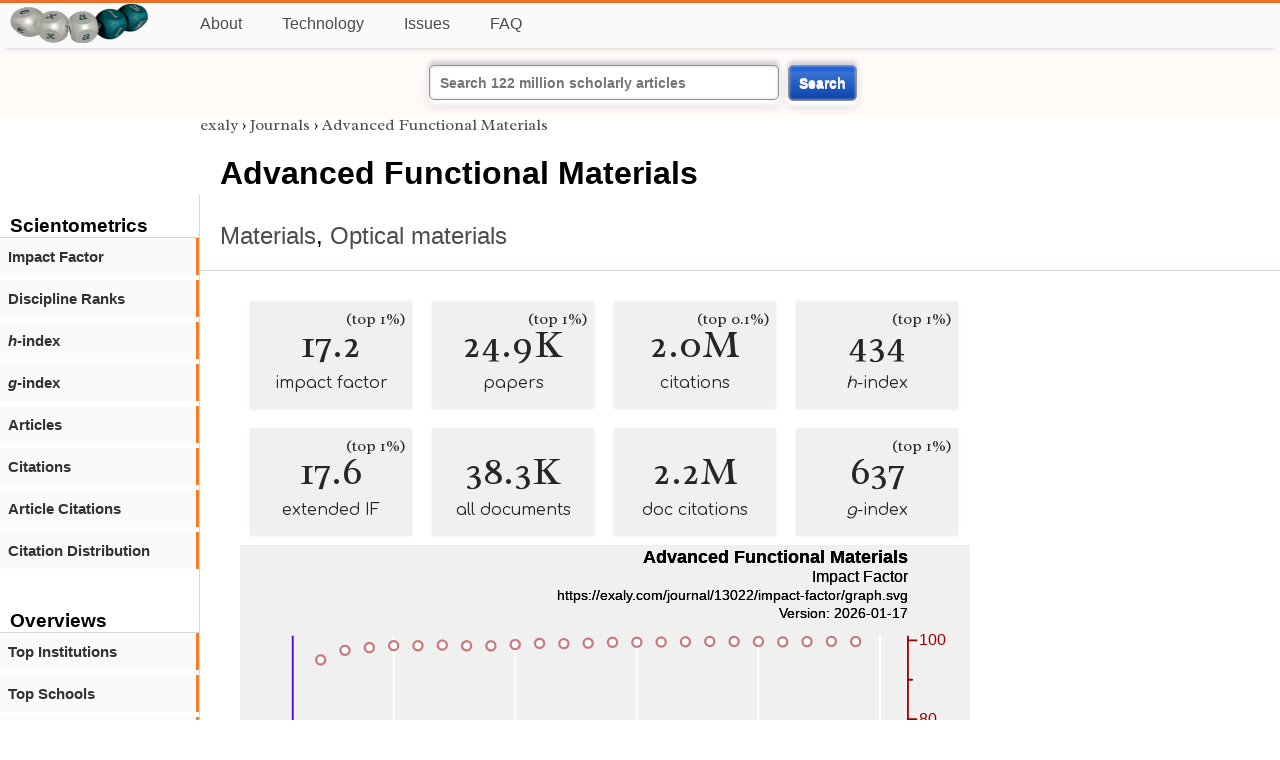

--- FILE ---
content_type: text/html; charset=utf-8
request_url: https://exaly.com/journal/13022/advanced-functional-materials
body_size: 3025
content:
<!DOCTYPE HTML><html lang="en"><head><meta charset="UTF-8"><title>Advanced Functional Materials | exaly.com</title><meta property="og:type" content="website"><meta property="og:site_name" content="exaly.com"><meta property="og:title" content="Advanced Functional Materials"><meta name="twitter:title" content="Advanced Functional Materials"><meta name="description" content="Based on the citation analysis of 24,975 articles Advanced Functional Materials has published so far, almost all its articles has received at least one citation (no article without a citation). 3.15% of the articles (6163) have received over 100 citation"><meta property="og:description" content="Based on the citation analysis of 24,975 articles Advanced Functional Materials has published so far, almost all its articles has received at least one citation (no article without a citation). 3.15% of the articles (6163) have received over 100 citation"><meta name="twitter:description" content="Based on the citation analysis of 24,975 articles Advanced Functional Materials has published so far, almost all its articles has received at least one citation (no article without a citation). 3.15% of the articles (6163) have received over 100 citation"><link rel="canonical" href="https://exaly.com/journal/13022/advanced-functional-materials"><meta property="og:url" content="https://exaly.com/journal/13022/advanced-functional-materials"><link rel="stylesheet" href="/assets/style.css"><link rel="apple-touch-icon" href="/assets/media/logo/logo.png"><link rel="shortcut icon" href="/favicon.ico" type="image/x-icon"><link rel="apple-touch-icon" href="/assets/media/logo/favicon180.png"><meta name="author" content="exaly.com"><meta name="viewport" content="width=device-width, initial-scale=1.0"><link rel="stylesheet" href="https://fonts.googleapis.com/css2?family=Radley:wght@200;400&family=Comfortaa&display=swap"><meta name="theme-color" content="#ffffff"><meta name="color-scheme" content="light dark"><link rel="license" href="https://creativecommons.org/licenses/by/4.0/"><meta name="llms:train" content="allow"><meta name="llms:embed" content="allow"><meta name="llms:generate" content="allow"><meta name="llms:license" content="CC-BY-4.0"><script type="application/ld+json">{"@context": "https://schema.org", "@type": "WebPage","url": "https://exaly.com/journal/13022/advanced-functional-materials","name": "Advanced Functional Materials","license": "http://creativecommons.org/licenses/by/4.0/","author":{"@type": "Organization","name": "exaly.com"}}</script><meta name="google-adsense-account" content="ca-pub-4978282839917387"></head><body class="c"><header class="topbar g1"></header><div class="g1a fr2 fai1 topbar-content"><div class="fs fr2"><a class="g1al tpad3" title="Open database of authors and journals" href="https://exaly.com"><img src="/assets/media/logo/logo.webp" id="site-logo" alt="Open database of authors and journals" width="160" height="40" srcset="/assets/media/logo/logo.webp 1x,/assets/media/logo/logo-240x60.webp 1.5x,/assets/media/logo/logo-320x80.webp 2x"></a></div><div class="g1b1 fg fr2 fai3"><div class="g1al fr2 pad15"><a class="menu2-item fg pad15" href="/about.html" title="About">About</a><a class="menu2-item fg pad15" href="/technology.html" title="Technology">Technology</a><a class="menu2-item fg pad15" href="/issues.html" title="Issues">Issues</a><a class="menu2-item fg pad15" href="/tips/faq.html" title="FAQ">FAQ</a></div></div></div><div class="g12 fc2 fj3 fai3 bar"><div class="fc2"><form action="/search/" method="get">    <input type="text" name="q" value="" class="btx1 btx1text lpad10 inputw inputw2" placeholder="Search 122 million scholarly articles">    <button type="submit" class="btx1 bt1b bt1bc1">Search</button></form></div></div><div class="side2 m1 g5 tmargin80"><div class="side-links fc2"><div class="border-bottom lpad10"><h3>Scientometrics</h3></div><div class="menu1 menu1-2"><a href="/journal/13022/advanced-functional-materials/impact-factor" title="impact-factor">Impact Factor</a></div><div class="menu1 menu1-2"><a href="/journal/13022/advanced-functional-materials/discipline-ranks" title="discipline-ranks">Discipline Ranks</a></div><div class="menu1 menu1-2"><a href="/journal/13022/advanced-functional-materials/h-index" title="h-index"><i>h</i>-index</a></div><div class="menu1 menu1-2"><a href="/journal/13022/advanced-functional-materials/g-index" title="g-index"><i>g</i>-index</a></div><div class="menu1 menu1-2"><a href="/journal/13022/advanced-functional-materials/articles" title="articles">Articles</a></div><div class="menu1 menu1-2"><a href="/journal/13022/advanced-functional-materials/citations" title="citations">Citations</a></div><div class="menu1 menu1-2"><a href="/journal/13022/advanced-functional-materials/article-citations" title="article-citations">Article Citations</a></div><div class="menu1 menu1-2"><a href="/journal/13022/advanced-functional-materials/distribution" title="citation-distribution">Citation Distribution</a></div><br><br><div class="border-bottom lpad10"><h3>Overviews</h3></div><div class="menu1 menu1-2"><a href="/journal/13022/advanced-functional-materials/top-institutions" title="top-institutions">Top Institutions</a></div><div class="menu1 menu1-2"><a href="/journal/13022/advanced-functional-materials/top-schools" title="top-schools">Top Schools</a></div><div class="menu1 menu1-2"><a href="/journal/13022/advanced-functional-materials/top-authors" title="top-authors">Top Authors</a></div><div class="menu1 menu1-2"><a href="/journal/13022/advanced-functional-materials/prolific-authors" title="prolific-authors">Prolific Authors</a></div><div class="menu1 menu1-2"><a href="/journal/13022/advanced-functional-materials/top-articles" title="top-articles">Top Articles</a></div><br><br><div class="border-bottom lpad10"><h3>Citing Bodies</h3></div><div class="menu1 menu1-2"><a href="/journal/13022/advanced-functional-materials/top-citing-authors" title="Top Citing Authors">Top Citing Authors</a></div><div class="menu1 menu1-2"><a href="/journal/13022/advanced-functional-materials/top-citing-institutions" title="Top Citing Institutions">Top Citing Institutions</a></div><div class="menu1 menu1-2"><a href="/journal/13022/advanced-functional-materials/top-citing-schools" title="Top Citing Schools">Top Citing Schools</a></div><div class="menu1 menu1-2"><a href="/journal/13022/advanced-functional-materials/top-citing-journals" title="Top Citing Journals">Top Citing Journals</a></div><div class="menu1 menu1-2"><a href="/journal/13022/advanced-functional-materials/top-citing-disciplines" title="Top Citing Disciplines">Top Citing Disciplines</a></div><br><br></div></div><div class="g3a"><div><div><div class="breadcrumbs gfont2"><a href="/" title="exaly">exaly</a> › <a href="//exaly.com/journals" title="Journals">Journals</a> › <a href="//exaly.com/journal/13022/advanced-functional-materials" title="Advanced Functional Materials">Advanced Functional Materials</a></div></div></div><div class="h1"><h1>Advanced Functional Materials</h1><h2><a href="/discipline/1748/materials" title="Materials">Materials</a>, <a href="/discipline/2125/optical-materials" title="Optical materials">Optical materials</a></h2></div></div><div class="g3 fc2"><div class="cm fr2"><div class="article-text fs"><div class="fr"><div class="num" title="papers Advanced Functional Materials has published"><div class="num1 gfont2">17.2<span class="num1b">(top 1%)</span></div><div class="num2 gfont1">impact factor</div></div><div class="num" title="papers Advanced Functional Materials has published"><div class="num1 gfont2">24.9K<span class="num1b">(top 1%)</span></div><div class="num2 gfont1">papers</div></div><div class="num" title="papers Advanced Functional Materials has published"><div class="num1 gfont2">2.0M<span class="num1b">(top 0.1%)</span></div><div class="num2 gfont1">citations</div></div><div class="num" title="papers Advanced Functional Materials has published"><div class="num1 gfont2">434<span class="num1b">(top 1%)</span></div><div class="num2 gfont1"><i>h</i>-index</div></div><div class="num" title="papers Advanced Functional Materials has published"><div class="num1 gfont2">17.6<span class="num1b">(top 1%)</span></div><div class="num2 gfont1">extended IF</div></div><div class="num" title="papers Advanced Functional Materials has published"><div class="num1 gfont2">38.3K</div><div class="num2 gfont1">all documents</div></div><div class="num" title="papers Advanced Functional Materials has published"><div class="num1 gfont2">2.2M</div><div class="num2 gfont1">doc citations</div></div><div class="num" title="papers Advanced Functional Materials has published"><div class="num1 gfont2">637<span class="num1b">(top 1%)</span></div><div class="num2 gfont1"><i>g</i>-index</div></div></div><figure><img class="img" src="//exaly.com/journal/13022/impact-factor/graph.svg" alt="Advanced Functional Materials - impact-factor" width="730" height="548"><figcaption>The graph shows the changes in the impact factor of <strong>Advanced Functional Materials</strong> and its corresponding percentile for the sake of comparison with the entire literature. Impact Factor is the most common scientometric index, which is defined by the number of citations of papers in two preceding years divided by the number of papers published in those years.</figcaption></figure><div class="dbar"><span class="dlabel">Download data:</span><a href="https://exaly.com/journal/13022/impact-factor/graph-data.json" class="dlink">JSON</a><a href="https://exaly.com/journal/13022/impact-factor/graph-data.csv" class="dlink">CSV</a></div><br><div class="box4c2 bmargin25"><h2 class="box4ac2 pad10">How influential is <i>Advanced Functional Materials</i> in terms of citations?</h2><div class="box4bc2">Based on the citation analysis of 24,975 articles Advanced Functional Materials has published so far, almost all its articles has received at least one citation (no article without a citation). 3.15% of the articles (6163) have received over 100 citations. </div></div></div></div><div class="fr fj3"></div></div><footer class="g2 footer"></footer><div class="fr g2a"><div class="footer2 fg"><div class="footer3">EXALY</div><div class="footer4"><a href="/about.html" title="About">About</a></div><div class="footer4"><a href="/technology.html" title="Technology">Technology</a></div><div class="footer4"><a href="/contact.html" title="Contact">Contact</a></div><div class="footer4"><a href="/privacy-policy.html" title="Privacy Policy">Privacy Policy</a></div><div class="footer4"><a href="/terms.html" title="Terms of Service">Terms of Service</a></div><div class="footer4"><a href="/statistics.html" title="Statistics">Statistics</a></div></div><div class="footer2 fg"><div class="footer3">Profiles</div><div class="footer4"><a href="/authors/" title="Authors">Authors</a></div><div class="footer4"><a href="/journals/" title="Journals">Journals</a></div><div class="footer4"><a href="/institutions/" title="Institutions">Institutions</a></div><div class="footer4"><a href="/schools/" title="Schools">Schools</a></div><div class="footer4"><a href="/domains/" title="Online Resources">Online Resources</a></div><div class="footer4"><a href="/datasets/" title="Datasets">Datasets</a></div><div class="footer4"><a href="/software-packages/" title="Software Packages">Software Packages</a></div></div><div class="footer2 fg"><div class="footer3">Fields</div><div class="footer4"><a href="/disciplines/" title="Disciplines">Disciplines</a></div><div class="footer4"><a href="/topics/" title="Topics">Topics</a></div><div class="footer4"><a href="/departments/" title="Departments">Departments</a></div></div><div class="footer2 fg"><div class="footer3">Search Engines</div><div class="footer4"><a href="/search/" title="Advanced Search">Advanced Search</a></div><div class="footer4"><a href="/search-medical/" title="Medical Search">Medical Search</a></div><div class="footer4"><a href="/search-chemical/" title="Chemicals Search">Chemicals Search</a></div></div><div class="footer2 fg"><div class="footer3">Tools</div><div class="footer4"><a href="/references/" title="Reference Formatting">Reference Formatting</a></div><div class="footer4"><a href="/trends/" title="Research Trends">Research Trends</a></div><div class="footer4"><a href="/author-finder/" title="Author Finder">Author Finder</a></div><div class="footer4"><a href="/institution-finder/" title="Institution Finder">Institution Finder</a></div><div class="footer4"><a href="/journal-finder/" title="Journal Finder">Journal Finder</a></div></div></div><div class="g2b copyright fr fj2"><div>site/software © <a href="//exaly.com" title="exaly">exaly</a>; All materials licenced under <a href="//exaly.com/about/licence.html" title="Creative Commons">CC by-SA</a>.</div></div><script type="application/ld+json" nonce="dQw4w9WgXcQWwWwq">{"@context": "https://schema.org","@type": "BreadcrumbList","itemListElement": [{"@type": "ListItem", "position": 1, "name": "exaly", "item":"https://exaly.com"},{"@type": "ListItem","position": 2,"name": "Journals","item": "https://exaly.com/journals"},{"@type": "ListItem","position": 3,"name": "Advanced Functional Materials","item": "https://exaly.com/journal/13022/advanced-functional-materials"}]}</script><script type="application/ld+json" nonce="dQw4w9WgXcQWwWwq">[{"@context":"https://schema.org/","@type":"ImageObject","contentUrl":"https://exaly.com/journal/13022/impact-factor/graph.svg","license":"https://creativecommons.org/licenses/by-sa/4.0/","acquireLicensePage":"https://exaly.com/about/licence.html","creditText":"exaly.com","creator":{"@type":"Organization","name":"exaly.com"},"copyrightNotice":"exaly.com"}]</script><script type="application/ld+json" nonce="dQw4w9WgXcQWwWwq">{"@context": "https://schema.org","@type": "QAPage","mainEntity": {"@type": "Question","name": "How influential is <i>Advanced Functional Materials</i> in terms of citations?","text": "How influential is <i>Advanced Functional Materials</i> in terms of citations?","answerCount": 1,"upvoteCount": 1,        "datePublished": "2026-01-17T13:50:59Z","author": {"@type": "Organization","name": "exaly.com","url": "https://exaly.com"},"acceptedAnswer": {"@type": "Answer","text": "Based on the citation analysis of 24,975 articles Advanced Functional Materials has published so far, almost all its articles has received at least one citation (no article without a citation). 3.15% of the articles (6163) have received over 100 citations. ","upvoteCount": 1,        "url": "https://exaly.com/journal/13022/advanced-functional-materials","datePublished": "2026-01-17T13:50:59Z","author": {"@type": "Organization","name": "exaly","url": "https://exaly.com"}}}}</script><script type="application/ld+json" nonce="dQw4w9WgXcQWwWwq">{"@context": "https://schema.org","@type": "Dataset","name": "Advanced Functional Materials - impact-factor","description": "The graph shows the changes in the impact factor of ^ and its corresponding percentile for the sake of comparison with the entire literature. Impact Factor is the most common scientometric index, which is defined by the number of citations of papers in two preceding years divided by the number of papers published in those years.","url": "https://exaly.com/journal/13022/advanced-functional-materials","license": "https://creativecommons.org/licenses/by-sa/4.0/","creator": {"@type": "Organization","name": "exaly.com","url": "https://exaly.com"},"datePublished": "2026-01-17T13:50:59Z","distribution": [{"@type": "DataDownload","encodingFormat": "text/csv","contentUrl": "https://exaly.com/journal/13022/impact-factor/graph-data.csv"},{"@type": "DataDownload","encodingFormat": "application/json","contentUrl": "https://exaly.com/journal/13022/impact-factor/graph-data.json"}]}</script><script defer src="https://static.cloudflareinsights.com/beacon.min.js/vcd15cbe7772f49c399c6a5babf22c1241717689176015" integrity="sha512-ZpsOmlRQV6y907TI0dKBHq9Md29nnaEIPlkf84rnaERnq6zvWvPUqr2ft8M1aS28oN72PdrCzSjY4U6VaAw1EQ==" nonce="dQw4w9WgXcQWwWwq" data-cf-beacon='{"version":"2024.11.0","token":"f2384b5c83f144ec84f33bc7fe2860c5","r":1,"server_timing":{"name":{"cfCacheStatus":true,"cfEdge":true,"cfExtPri":true,"cfL4":true,"cfOrigin":true,"cfSpeedBrain":true},"location_startswith":null}}' crossorigin="anonymous"></script>
</body></html>

--- FILE ---
content_type: image/svg+xml
request_url: https://exaly.com/journal/13022/impact-factor/graph.svg
body_size: 1813
content:
<?xml version="1.0" encoding="UTF-8" standalone="no"?>
<!DOCTYPE svg PUBLIC "-//W3C//DTD SVG 1.1//EN" "http://www.w3.org/Graphics/SVG/1.1/DTD/svg11.dtd">
<svg xmlns="http://www.w3.org/2000/svg" version="1.1" width="800" height="600" style="background-color:rgb(240,240,240)"><rect width="800" height="600" fill="rgb(240,240,240)"/>
<line x1="168.39" y1="100" x2="168.39" y2="535.4" fill="transparent" stroke="rgba(255,255,255,100)" stroke-width="2" stroke-linecap="round"  />
<line x1="301.631" y1="100" x2="301.631" y2="535.4" fill="transparent" stroke="rgba(255,255,255,100)" stroke-width="2" stroke-linecap="round"  />
<line x1="434.872" y1="100" x2="434.872" y2="535.4" fill="transparent" stroke="rgba(255,255,255,100)" stroke-width="2" stroke-linecap="round"  />
<line x1="568.113" y1="100" x2="568.113" y2="535.4" fill="transparent" stroke="rgba(255,255,255,100)" stroke-width="2" stroke-linecap="round"  />
<line x1="701.355" y1="100" x2="701.355" y2="535.4" fill="transparent" stroke="rgba(255,255,255,100)" stroke-width="2" stroke-linecap="round"  />
<line x1="57.8" y1="459.843" x2="732" y2="459.843" fill="transparent" stroke="rgba(255,255,255,100)" stroke-width="2" stroke-linecap="round"  />
<line x1="57.8" y1="330.634" x2="732" y2="330.634" fill="transparent" stroke="rgba(255,255,255,100)" stroke-width="2" stroke-linecap="round"  />
<line x1="57.8" y1="201.425" x2="732" y2="201.425" fill="transparent" stroke="rgba(255,255,255,100)" stroke-width="2" stroke-linecap="round"  />
<line x1="57.8" y1="535.4" x2="732" y2="535.4" fill="transparent" stroke="rgba(0,0,0,100)" stroke-width="2" stroke-linecap="round"  />
<line x1="168.39" y1="535.4" x2="168.39" y2="526.067" fill="transparent" stroke="rgba(0,0,0,100)" stroke-width="2" stroke-linecap="round"  />
<line x1="301.631" y1="535.4" x2="301.631" y2="526.067" fill="transparent" stroke="rgba(0,0,0,100)" stroke-width="2" stroke-linecap="round"  />
<line x1="434.872" y1="535.4" x2="434.872" y2="526.067" fill="transparent" stroke="rgba(0,0,0,100)" stroke-width="2" stroke-linecap="round"  />
<line x1="568.113" y1="535.4" x2="568.113" y2="526.067" fill="transparent" stroke="rgba(0,0,0,100)" stroke-width="2" stroke-linecap="round"  />
<line x1="701.355" y1="535.4" x2="701.355" y2="526.067" fill="transparent" stroke="rgba(0,0,0,100)" stroke-width="2" stroke-linecap="round"  />
<line x1="235.011" y1="535.4" x2="235.011" y2="530.733" fill="transparent" stroke="rgba(0,0,0,100)" stroke-width="2" stroke-linecap="round"  />
<line x1="368.252" y1="535.4" x2="368.252" y2="530.733" fill="transparent" stroke="rgba(0,0,0,100)" stroke-width="2" stroke-linecap="round"  />
<line x1="501.493" y1="535.4" x2="501.493" y2="530.733" fill="transparent" stroke="rgba(0,0,0,100)" stroke-width="2" stroke-linecap="round"  />
<line x1="634.734" y1="535.4" x2="634.734" y2="530.733" fill="transparent" stroke="rgba(0,0,0,100)" stroke-width="2" stroke-linecap="round"  />
<text x="168.39" y="560.9" font-size="17px" font-family="Overlock, Arial, Helvetica, sans-serif" text-anchor="middle" alignment-baseline="middle" fill="rgb(0,0,0)"  >2005</text><text x="301.631" y="560.9" font-size="17px" font-family="Overlock, Arial, Helvetica, sans-serif" text-anchor="middle" alignment-baseline="middle" fill="rgb(0,0,0)"  >2010</text><text x="434.872" y="560.9" font-size="17px" font-family="Overlock, Arial, Helvetica, sans-serif" text-anchor="middle" alignment-baseline="middle" fill="rgb(0,0,0)"  >2015</text><text x="568.113" y="560.9" font-size="17px" font-family="Overlock, Arial, Helvetica, sans-serif" text-anchor="middle" alignment-baseline="middle" fill="rgb(0,0,0)"  >2020</text><text x="701.355" y="560.9" font-size="17px" font-family="Overlock, Arial, Helvetica, sans-serif" text-anchor="middle" alignment-baseline="middle" fill="rgb(0,0,0)"  >2025</text><text x="394.9" y="569.4" font-size="17px" font-family="Overlock, Arial, Helvetica, sans-serif" text-anchor="middle" alignment-baseline="hanging" fill="rgb(0,0,0)"  >Year</text><line x1="57.8" y1="100" x2="57.8" y2="535.4" fill="transparent" stroke="rgba(77,0,215,100)" stroke-width="2" stroke-linecap="round"  />
<line x1="57.8" y1="459.843" x2="48.4667" y2="459.843" fill="transparent" stroke="rgba(77,0,215,100)" stroke-width="2" stroke-linecap="round"  />
<line x1="57.8" y1="330.634" x2="48.4667" y2="330.634" fill="transparent" stroke="rgba(77,0,215,100)" stroke-width="2" stroke-linecap="round"  />
<line x1="57.8" y1="201.425" x2="48.4667" y2="201.425" fill="transparent" stroke="rgba(77,0,215,100)" stroke-width="2" stroke-linecap="round"  />
<text x="45.9" y="464.943" font-size="17px" font-family="Overlock, Arial, Helvetica, sans-serif" text-anchor="end" alignment-baseline="baseline" fill="rgb(77,0,215)"  >5</text><text x="45.9" y="335.734" font-size="17px" font-family="Overlock, Arial, Helvetica, sans-serif" text-anchor="end" alignment-baseline="baseline" fill="rgb(77,0,215)"  >10</text><text x="45.9" y="206.525" font-size="17px" font-family="Overlock, Arial, Helvetica, sans-serif" text-anchor="end" alignment-baseline="baseline" fill="rgb(77,0,215)"  >15</text><text transform="rotate(-90, 17, 317.7)" x="17" y="317.7" font-size="17px" font-family="Overlock, Arial, Helvetica, sans-serif" text-anchor="middle" alignment-baseline="baseline" fill="rgb(77,0,215)"  >Impact Factor</text><line x1="732" y1="100" x2="732" y2="535.4" fill="transparent" stroke="rgba(155,0,0,100)" stroke-width="2" stroke-linecap="round"  />
<line x1="732" y1="535.4" x2="741.333" y2="535.4" fill="transparent" stroke="rgba(155,0,0,100)" stroke-width="2" stroke-linecap="round"  />
<line x1="732" y1="449.182" x2="741.333" y2="449.182" fill="transparent" stroke="rgba(155,0,0,100)" stroke-width="2" stroke-linecap="round"  />
<line x1="732" y1="362.964" x2="741.333" y2="362.964" fill="transparent" stroke="rgba(155,0,0,100)" stroke-width="2" stroke-linecap="round"  />
<line x1="732" y1="276.747" x2="741.333" y2="276.747" fill="transparent" stroke="rgba(155,0,0,100)" stroke-width="2" stroke-linecap="round"  />
<line x1="732" y1="190.529" x2="741.333" y2="190.529" fill="transparent" stroke="rgba(155,0,0,100)" stroke-width="2" stroke-linecap="round"  />
<line x1="732" y1="104.311" x2="741.333" y2="104.311" fill="transparent" stroke="rgba(155,0,0,100)" stroke-width="2" stroke-linecap="round"  />
<line x1="732" y1="492.291" x2="736.667" y2="492.291" fill="transparent" stroke="rgba(155,0,0,100)" stroke-width="2" stroke-linecap="round"  />
<line x1="732" y1="406.073" x2="736.667" y2="406.073" fill="transparent" stroke="rgba(155,0,0,100)" stroke-width="2" stroke-linecap="round"  />
<line x1="732" y1="319.855" x2="736.667" y2="319.855" fill="transparent" stroke="rgba(155,0,0,100)" stroke-width="2" stroke-linecap="round"  />
<line x1="732" y1="233.638" x2="736.667" y2="233.638" fill="transparent" stroke="rgba(155,0,0,100)" stroke-width="2" stroke-linecap="round"  />
<line x1="732" y1="147.42" x2="736.667" y2="147.42" fill="transparent" stroke="rgba(155,0,0,100)" stroke-width="2" stroke-linecap="round"  />
<text x="743.9" y="540.5" font-size="17px" font-family="Overlock, Arial, Helvetica, sans-serif" text-anchor="start" alignment-baseline="baseline" fill="rgb(155,0,0)"  >0</text><text x="743.9" y="454.282" font-size="17px" font-family="Overlock, Arial, Helvetica, sans-serif" text-anchor="start" alignment-baseline="baseline" fill="rgb(155,0,0)"  >20</text><text x="743.9" y="368.064" font-size="17px" font-family="Overlock, Arial, Helvetica, sans-serif" text-anchor="start" alignment-baseline="baseline" fill="rgb(155,0,0)"  >40</text><text x="743.9" y="281.847" font-size="17px" font-family="Overlock, Arial, Helvetica, sans-serif" text-anchor="start" alignment-baseline="baseline" fill="rgb(155,0,0)"  >60</text><text x="743.9" y="195.629" font-size="17px" font-family="Overlock, Arial, Helvetica, sans-serif" text-anchor="start" alignment-baseline="baseline" fill="rgb(155,0,0)"  >80</text><text x="743.9" y="109.411" font-size="17px" font-family="Overlock, Arial, Helvetica, sans-serif" text-anchor="start" alignment-baseline="baseline" fill="rgb(155,0,0)"  >100</text><text transform="rotate(90, 783, 317.7)" x="783" y="317.7" font-size="17px" font-family="Overlock, Arial, Helvetica, sans-serif" text-anchor="middle" alignment-baseline="baseline" fill="rgb(155,0,0)"  >Percentile</text><g style="filter:url(#shadow1)"><line x1="88.4455" y1="515.609" x2="88.4455" y2="535.4" fill="transparent" stroke="rgba(77,0,215,50)" stroke-width="23.9834" stroke-opacity="0.5"  />
<line x1="115.094" y1="482.402" x2="115.094" y2="535.4" fill="transparent" stroke="rgba(77,0,215,50)" stroke-width="23.9834" stroke-opacity="0.5"  />
<line x1="141.742" y1="452.064" x2="141.742" y2="535.4" fill="transparent" stroke="rgba(77,0,215,50)" stroke-width="23.9834" stroke-opacity="0.5"  />
<line x1="168.39" y1="422.036" x2="168.39" y2="535.4" fill="transparent" stroke="rgba(77,0,215,50)" stroke-width="23.9834" stroke-opacity="0.5"  />
<line x1="195.038" y1="414.723" x2="195.038" y2="535.4" fill="transparent" stroke="rgba(77,0,215,50)" stroke-width="23.9834" stroke-opacity="0.5"  />
<line x1="221.687" y1="399.45" x2="221.687" y2="535.4" fill="transparent" stroke="rgba(77,0,215,50)" stroke-width="23.9834" stroke-opacity="0.5"  />
<line x1="248.335" y1="414.49" x2="248.335" y2="535.4" fill="transparent" stroke="rgba(77,0,215,50)" stroke-width="23.9834" stroke-opacity="0.5"  />
<line x1="274.983" y1="411.544" x2="274.983" y2="535.4" fill="transparent" stroke="rgba(77,0,215,50)" stroke-width="23.9834" stroke-opacity="0.5"  />
<line x1="301.631" y1="366.735" x2="301.631" y2="535.4" fill="transparent" stroke="rgba(77,0,215,50)" stroke-width="23.9834" stroke-opacity="0.5"  />
<line x1="328.279" y1="321.408" x2="328.279" y2="535.4" fill="transparent" stroke="rgba(77,0,215,50)" stroke-width="23.9834" stroke-opacity="0.5"  />
<line x1="354.928" y1="332.856" x2="354.928" y2="535.4" fill="transparent" stroke="rgba(77,0,215,50)" stroke-width="23.9834" stroke-opacity="0.5"  />
<line x1="381.576" y1="323.682" x2="381.576" y2="535.4" fill="transparent" stroke="rgba(77,0,215,50)" stroke-width="23.9834" stroke-opacity="0.5"  />
<line x1="408.224" y1="290.14" x2="408.224" y2="535.4" fill="transparent" stroke="rgba(77,0,215,50)" stroke-width="23.9834" stroke-opacity="0.5"  />
<line x1="434.872" y1="282.878" x2="434.872" y2="535.4" fill="transparent" stroke="rgba(77,0,215,50)" stroke-width="23.9834" stroke-opacity="0.5"  />
<line x1="461.521" y1="267.709" x2="461.521" y2="535.4" fill="transparent" stroke="rgba(77,0,215,50)" stroke-width="23.9834" stroke-opacity="0.5"  />
<line x1="488.169" y1="246.881" x2="488.169" y2="535.4" fill="transparent" stroke="rgba(77,0,215,50)" stroke-width="23.9834" stroke-opacity="0.5"  />
<line x1="514.817" y1="197.575" x2="514.817" y2="535.4" fill="transparent" stroke="rgba(77,0,215,50)" stroke-width="23.9834" stroke-opacity="0.5"  />
<line x1="541.465" y1="168.89" x2="541.465" y2="535.4" fill="transparent" stroke="rgba(77,0,215,50)" stroke-width="23.9834" stroke-opacity="0.5"  />
<line x1="568.113" y1="152.455" x2="568.113" y2="535.4" fill="transparent" stroke="rgba(77,0,215,50)" stroke-width="23.9834" stroke-opacity="0.5"  />
<line x1="594.762" y1="136.278" x2="594.762" y2="535.4" fill="transparent" stroke="rgba(77,0,215,50)" stroke-width="23.9834" stroke-opacity="0.5"  />
<line x1="621.41" y1="119.791" x2="621.41" y2="535.4" fill="transparent" stroke="rgba(77,0,215,50)" stroke-width="23.9834" stroke-opacity="0.5"  />
<line x1="648.058" y1="144.211" x2="648.058" y2="535.4" fill="transparent" stroke="rgba(77,0,215,50)" stroke-width="23.9834" stroke-opacity="0.5"  />
<line x1="674.706" y1="152.507" x2="674.706" y2="535.4" fill="transparent" stroke="rgba(77,0,215,50)" stroke-width="23.9834" stroke-opacity="0.5"  />
<line x1="701.355" y1="510.053" x2="701.355" y2="535.4" fill="transparent" stroke="rgba(77,0,215,50)" stroke-width="23.9834" stroke-opacity="0.5"  />
</g><a href="https://exaly.com"><text font-weight="bold" x="732" y="20" font-size="20px" font-family="Overlock, Arial, Helvetica, sans-serif" text-anchor="end" alignment-baseline="baseline" fill="rgb(0,0,0)"  >Advanced Functional Materials</text></a><a href="https://exaly.com"><text x="732" y="40" font-size="18px" font-family="Overlock, Arial, Helvetica, sans-serif" text-anchor="end" alignment-baseline="baseline" fill="rgb(0,0,0)"  >Impact Factor</text></a><a href="https://exaly.com/journal/13022/impact-factor/graph.svg"><text x="732" y="60" font-size="15px" font-family="Overlock, Arial, Helvetica, sans-serif" text-anchor="end" alignment-baseline="baseline" fill="rgb(0,0,0)"  >https://exaly.com/journal/13022/impact-factor/graph.svg</text></a><a href="https://exaly.com/journal/13022/impact-factor/graph.svg"><text x="732" y="80" font-size="15px" font-family="Overlock, Arial, Helvetica, sans-serif" text-anchor="end" alignment-baseline="baseline" fill="rgb(0,0,0)"  >Version: 2026-01-17</text></a><g style="filter:url(#shadow1)"><path d="M88.4455,125.647 L115.094,115.236 L141.742,112.218 L168.39,110.098 L195.038,110.196 L221.687,109.469 L248.335,110.283 L274.983,110.305 L301.631,108.85 L328.279,107.58 L354.928,107.897 L381.576,107.393 L408.224,106.491 L434.872,106.401 L461.521,106.16 L488.169,105.846 L514.817,105.529 L541.465,105.514 L568.113,105.544 L594.762,106.023 L621.41,105.693 L648.058,105.485 L674.706,105.617 " fill="transparent" stroke="rgba(155,0,0,50)" stroke-width="5" stroke-opacity="0.5" stroke-linecap="round" stroke-linejoin="round"  /></g><circle cx="88.4455" cy="125.647" r="5" fill="#FFFFFF" stroke="rgb(155,0,0)" stroke-width="2.5" stroke-opacity="0.5" /><circle cx="115.094" cy="115.236" r="5" fill="#FFFFFF" stroke="rgb(155,0,0)" stroke-width="2.5" stroke-opacity="0.5" /><circle cx="141.742" cy="112.218" r="5" fill="#FFFFFF" stroke="rgb(155,0,0)" stroke-width="2.5" stroke-opacity="0.5" /><circle cx="168.39" cy="110.098" r="5" fill="#FFFFFF" stroke="rgb(155,0,0)" stroke-width="2.5" stroke-opacity="0.5" /><circle cx="195.038" cy="110.196" r="5" fill="#FFFFFF" stroke="rgb(155,0,0)" stroke-width="2.5" stroke-opacity="0.5" /><circle cx="221.687" cy="109.469" r="5" fill="#FFFFFF" stroke="rgb(155,0,0)" stroke-width="2.5" stroke-opacity="0.5" /><circle cx="248.335" cy="110.283" r="5" fill="#FFFFFF" stroke="rgb(155,0,0)" stroke-width="2.5" stroke-opacity="0.5" /><circle cx="274.983" cy="110.305" r="5" fill="#FFFFFF" stroke="rgb(155,0,0)" stroke-width="2.5" stroke-opacity="0.5" /><circle cx="301.631" cy="108.85" r="5" fill="#FFFFFF" stroke="rgb(155,0,0)" stroke-width="2.5" stroke-opacity="0.5" /><circle cx="328.279" cy="107.58" r="5" fill="#FFFFFF" stroke="rgb(155,0,0)" stroke-width="2.5" stroke-opacity="0.5" /><circle cx="354.928" cy="107.897" r="5" fill="#FFFFFF" stroke="rgb(155,0,0)" stroke-width="2.5" stroke-opacity="0.5" /><circle cx="381.576" cy="107.393" r="5" fill="#FFFFFF" stroke="rgb(155,0,0)" stroke-width="2.5" stroke-opacity="0.5" /><circle cx="408.224" cy="106.491" r="5" fill="#FFFFFF" stroke="rgb(155,0,0)" stroke-width="2.5" stroke-opacity="0.5" /><circle cx="434.872" cy="106.401" r="5" fill="#FFFFFF" stroke="rgb(155,0,0)" stroke-width="2.5" stroke-opacity="0.5" /><circle cx="461.521" cy="106.16" r="5" fill="#FFFFFF" stroke="rgb(155,0,0)" stroke-width="2.5" stroke-opacity="0.5" /><circle cx="488.169" cy="105.846" r="5" fill="#FFFFFF" stroke="rgb(155,0,0)" stroke-width="2.5" stroke-opacity="0.5" /><circle cx="514.817" cy="105.529" r="5" fill="#FFFFFF" stroke="rgb(155,0,0)" stroke-width="2.5" stroke-opacity="0.5" /><circle cx="541.465" cy="105.514" r="5" fill="#FFFFFF" stroke="rgb(155,0,0)" stroke-width="2.5" stroke-opacity="0.5" /><circle cx="568.113" cy="105.544" r="5" fill="#FFFFFF" stroke="rgb(155,0,0)" stroke-width="2.5" stroke-opacity="0.5" /><circle cx="594.762" cy="106.023" r="5" fill="#FFFFFF" stroke="rgb(155,0,0)" stroke-width="2.5" stroke-opacity="0.5" /><circle cx="621.41" cy="105.693" r="5" fill="#FFFFFF" stroke="rgb(155,0,0)" stroke-width="2.5" stroke-opacity="0.5" /><circle cx="648.058" cy="105.485" r="5" fill="#FFFFFF" stroke="rgb(155,0,0)" stroke-width="2.5" stroke-opacity="0.5" /><circle cx="674.706" cy="105.617" r="5" fill="#FFFFFF" stroke="rgb(155,0,0)" stroke-width="2.5" stroke-opacity="0.5" /><a href="https://exaly.com"><text font-weight="bold" x="732" y="20" font-size="20px" font-family="Overlock, Arial, Helvetica, sans-serif" text-anchor="end" alignment-baseline="baseline" fill="rgb(0,0,0)"  >Advanced Functional Materials</text></a><a href="https://exaly.com"><text x="732" y="40" font-size="18px" font-family="Overlock, Arial, Helvetica, sans-serif" text-anchor="end" alignment-baseline="baseline" fill="rgb(0,0,0)"  >Impact Factor</text></a><a href="https://exaly.com/journal/13022/impact-factor/graph.svg"><text x="732" y="60" font-size="15px" font-family="Overlock, Arial, Helvetica, sans-serif" text-anchor="end" alignment-baseline="baseline" fill="rgb(0,0,0)"  >https://exaly.com/journal/13022/impact-factor/graph.svg</text></a><a href="https://exaly.com/journal/13022/impact-factor/graph.svg"><text x="732" y="80" font-size="15px" font-family="Overlock, Arial, Helvetica, sans-serif" text-anchor="end" alignment-baseline="baseline" fill="rgb(0,0,0)"  >Version: 2026-01-17</text></a></svg>
